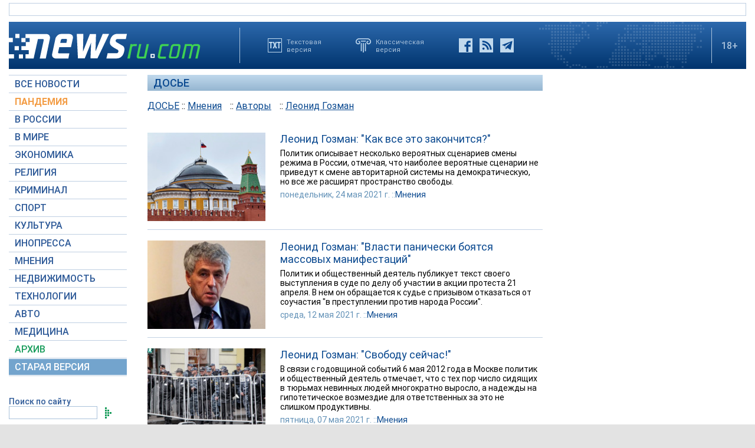

--- FILE ---
content_type: text/html; charset=utf-8
request_url: https://www.newsru.com/dossiers/39440/
body_size: 13889
content:
<!DOCTYPE html>
<html lang="ru">
<!---- if_mobile=None ---->


<head>


	<link rel="stylesheet" href="https://static.newsru.com/static/v3/css/desc.css?v=1" type="text/css" />

	<meta name="viewport" content="width=device-width, initial-scale=1" />    

	<meta http-equiv="content-type" content="text/html; charset=utf-8">
	<link rel="icon" href="https://static.newsru.com/static/v3/img/icons/favicon.png" type="image/png" />
	<link rel="apple-touch-icon" href="https://static.newsru.com/static/v3/img/icons/apple-icon.png" />
	<link rel="canonical" href="https://www.newsru.com/dossiers/39440/" />

	<meta name="Keywords" content="новости, россия, политика, экономика, криминал, культура, религия, спорт, russia, news, politics, novosti, новини, события, ньюсра" />

	<title>NEWSru.com :: Досье :: Леонид Гозман</title>
	<meta name="Description" content="Новости Newsru.com в России и в мире по теме Леонид Гозман" />
	
	


<!-- prm head another //-->
<!-- hb 25.08.21 all newsru versions//-->

<link rel="dns-prefetch" href="//static.criteo.net">
<link rel="dns-prefetch" href="//bidder.criteo.com">
<link rel="preload" href="//static.criteo.net/js/ld/publishertag.js" as="script" crossorigin="anonymous">
<script type='text/javascript' src='https://static.criteo.net/js/ld/publishertag.js'></script> 
<script> 
    window.Criteo = window.Criteo || {}; 
    window.Criteo.events = window.Criteo.events || []; 
</script>
<link rel="preconnect" href="https://ads.betweendigital.com" crossorigin>
<script src="https://sync.dmp.otm-r.com/match/aotm.js" async defer></script>

<script async src=" https://yandex.ru/ads/system/header-bidding.js"></script>
<script>
var adfoxBiddersMap = {
    "criteo": "894022",
    "myTarget": "772378",
    "rtbhouse": "1119632",
    "betweenDigital": "1048605",
    "otm": "1415914",
    "adfox_tn-inpool": "1586299",
    "adfox_adsmart": "1586261"
};
var adUnits = [
    {
        "code": "adfox_156137779507832814",       // первый блок mobile
        "bids": [
            {
                "bidder": "criteo",
                "params": {
                    "placementId": "1115824"
                }
            },
            {
                "bidder": "myTarget",
                "params": {
                    "placementId": "367589"
                }
            },
            {
                "bidder": "rtbhouse",
                "params": {
                    "placementId": "VjoNPxZMJdtXmigQtKGn"
                }
            },
            {
                "bidder": "betweenDigital",
                "params": {
                    "placementId": "2689688"
                }
            },
            {
                "bidder": "otm",
                "params": {
                    "placementId": "1158"
                }
            }
        ],
        "sizes": [
            [
                300,
                250
            ]
        ]
    },
    {
        "code": "adfox_15613778277317843",       // второй блок mobile
        "bids": [
            {
                "bidder": "criteo",
                "params": {
                    "placementId": "1115825"
                }
            },
            {
                "bidder": "myTarget",
                "params": {
                    "placementId": "367591"
                }
            },
            {
                "bidder": "rtbhouse",
                "params": {
                    "placementId": "uh5C746s1hU9vhPOsH8u"
                }
            },
            {
                "bidder": "betweenDigital",
                "params": {
                    "placementId": "2689689"
                }
            }
        ],
        "sizes": [
            [
                300,
                250
            ]
        ]
    },
    {
        "code": "adfox_156137497591541394",   // главная справа от шпигелей
        "bids": [
            {
                "bidder": "criteo",
                "params": {
                    "placementId": "1102253"
                }
            },
            {
                "bidder": "myTarget",
                "params": {
                    "placementId": "367593"
                }
            },
            {
                "bidder": "rtbhouse",
                "params": {
                    "placementId": "c1rvxbv54QIKurvSTkrl"
                }
            },
            {
                "bidder": "betweenDigital",
                "params": {
                    "placementId": "2689645"
                }
            },
            {
                "bidder": "otm",
                "params": {
                    "placementId": "1154"
                }
            }
        ],
        "sizes": [
            [
                240,
                400
            ]
        ]
    },
    {
        "code": "adfox_156137500424569684",     // внутри 300х600 справа верх
        "bids": [
            {
                "bidder": "criteo",
                "params": {
                    "placementId": "1102262"
                }
            },
            {
                "bidder": "myTarget",
                "params": {
                    "placementId": "367595"
                }
            },
            {
                "bidder": "rtbhouse",
                "params": {
                    "placementId": "PlTvbP9CPzOWtCQw203q"
                }
            },
            {
                "bidder": "betweenDigital",
                "params": {
                    "placementId": "2689658"
                }
            },
            {
                "bidder": "otm",
                "params": {
                    "placementId": "1155"
                }
            },
            {
               "bidder": "adfox_tn-inpool",
               "params": {
                    "p1": "cohjv",
                    "p2": "gdnn"
                }
            }
        ],
        "sizes": [
            [
                300,
                600
            ]
        ]
    },
    {
        "code": "adfox_156137503351754243",   // главная справа в блоке Россия
        "bids": [
            {
                "bidder": "criteo",
                "params": {
                    "placementId": "1102254"
                }
            },
            {
                "bidder": "myTarget",
                "params": {
                    "placementId": "367597"
                }
            },
            {
                "bidder": "rtbhouse",
                "params": {
                    "placementId": "7ADM0GyYWkvZvi8Zv0lW"
                }
            },
            {
                "bidder": "betweenDigital",
                "params": {
                    "placementId": "2689648"
                }
            },
            {
                "bidder": "otm",
                "params": {
                    "placementId": "1156"
                }
            }
        ],
        "sizes": [
            [
                300,
                600
            ]
        ]
    },
    {
        "code": "adfox_156137506553587913",   // главная справа в блоке В мире 1
        "bids": [
            {
                "bidder": "criteo",
                "params": {
                    "placementId": "1115829"
                }
            }
        ],
        "sizes": [
            [
                300,
                600
            ]
        ]
    },
    {
        "code": "adfox_156137518351188530",   // главная справа в блоке В мире 2
        "bids": [
            {
                "bidder": "criteo",
                "params": {
                    "placementId": "1102256"
                }
            },
            {
                "bidder": "myTarget",
                "params": {
                    "placementId": "864857"
                }
            },
            {
                "bidder": "betweenDigital",
                "params": {
                    "placementId": "2689674"
                }
            }
        ],
        "sizes": [
            [
                300,
                250
            ]
        ]
    },
    {
        "code": "adfox_1561375380518763",   // внутри 300х250 справа середина
        "bids": [
            {
                "bidder": "criteo",
                "params": {
                    "placementId": "1102264"
                }
            },
            {
                "bidder": "myTarget",
                "params": {
                    "placementId": "367599"
                }
            },
            {
                "bidder": "rtbhouse",
                "params": {
                    "placementId": "sjRUpQse0ubgjAJpsIGc"
                }
            },
            {
                "bidder": "betweenDigital",
                "params": {
                    "placementId": "2689659"
                }
            }
        ],
        "sizes": [
            [
                300,
                250
            ]
        ]
    },
    {
        "code": "adfox_156137136751057329",   // главная перетяжка 970x90 под Россией
        "bids": [
            {
                "bidder": "criteo",
                "params": {
                    "placementId": "1102258"
                }
            },
            {
                "bidder": "rtbhouse",
                "params": {
                    "placementId": "6eI2uGcYak6qjIZRvU4e"
                }
            },
            {
                "bidder": "betweenDigital",
                "params": {
                    "placementId": "2689650"
                }
            },
            {
                "bidder": "otm",
                "params": {
                    "placementId": "1157"
                }
            }
        ],
        "sizes": [
            [
                970,
                90
            ]
        ]
    },
    {
        "code": "adfox_156137150432082849",   // главная перетяжка 970x90 под мнениями
        "bids": [
            {
                "bidder": "criteo",
                "params": {
                    "placementId": "1102259"
                }
            },
            {
                "bidder": "rtbhouse",
                "params": {
                    "placementId": "R4j9HF0dCXXsPujIglbQ"
                }
            },
            {
                "bidder": "betweenDigital",
                "params": {
                    "placementId": "2689651"
                }
            }
       ],
        "sizes": [
            [
                970,
                90
            ]
        ]
    },
    {
        "code": "adfox_15613757713144196",     // внутри 160х600 слева под меню
        "bids": [
            {
                "bidder": "criteo",
                "params": {
                    "placementId": "1158781"
                }
            },
            {
                "bidder": "betweenDigital",
                "params": {
                    "placementId": "2689652"
                }
            }
       ],
        "sizes": [
            [
                160,
                600
            ]
        ]
    },
    {
        "code": "adfox_15613747514367196",    // внутри под ссылками по теме
        "bids": [
            {
                "bidder": "adfox_adsmart",
                "params": {
                    "p1": "cohgv",
                    "p2": "ul"
                }
             }
         ]
    },
    {
        "code": "adfox_156137147871226069",   // главная перетяжка 1200x120 под миром
        "bids": [
            {
                "bidder": "criteo",
                "params": {
                    "placementId": "1124355"
                }
            }
       ],
        "sizes": [
            [
                1200,
                120
            ]
        ]
    },
    {
         "code": "adfox_15613722127213494",   // главная перетяжка 1200-2 под недвижимостью
        "bids": [
            {
                "bidder": "criteo",
                "params": {
                    "placementId": "1115826"
                }
            }
       ],
        "sizes": [
            [
                1200,
                120
            ]
        ]
    }
];
var userTimeout = 1000;
window.YaHeaderBiddingSettings = {
    biddersMap: adfoxBiddersMap,
    adUnits: adUnits,
    timeout: userTimeout
};
</script>
<script>window.yaContextCb = window.yaContextCb || []</script>
<script src="https://yandex.ru/ads/system/context.js" async></script>

<!-- google head code 2023//-->

<script async src="https://securepubads.g.doubleclick.net/tag/js/gpt.js"></script>
<script>
  window.googletag = window.googletag || {cmd: []};
  googletag.cmd.push(function() {
    googletag.defineSlot('/176990977/Newsru_2023/Newsru_2023_1250x120_top', [1250, 120], 'div-gpt-ad-1670854389194-0').addService(googletag.pubads());
    googletag.pubads().enableSingleRequest();
    googletag.enableServices();
  });
</script>

<script async src="https://securepubads.g.doubleclick.net/tag/js/gpt.js"></script>
<script>
  window.googletag = window.googletag || {cmd: []};
  googletag.cmd.push(function() {
    googletag.defineSlot('/176990977/Newsru_2023/Newsru_2023_300x600_inside_page', [300, 600], 'div-gpt-ad-1670855350544-0').addService(googletag.pubads());
    googletag.pubads().enableSingleRequest();
    googletag.enableServices();
  });
</script>

<script async src="https://securepubads.g.doubleclick.net/tag/js/gpt.js"></script>
<script>
  window.googletag = window.googletag || {cmd: []};
  googletag.cmd.push(function() {
    googletag.defineSlot('/176990977/Newsru_2023/Newsru_2023_1250x120_bottom', [1250, 120], 'div-gpt-ad-1670855512249-0').addService(googletag.pubads());
    googletag.pubads().enableSingleRequest();
    googletag.enableServices();
  });
</script>

<script async src="https://securepubads.g.doubleclick.net/tag/js/gpt.js"></script>
<script>
  window.googletag = window.googletag || {cmd: []};
  googletag.cmd.push(function() {
    googletag.defineSlot('/176990977/Newsru_2023/Newsru_2023_300x250_1', [300, 250], 'div-gpt-ad-1670855726770-0').addService(googletag.pubads());
    googletag.pubads().enableSingleRequest();
    googletag.enableServices();
  });
</script>

<script async src="https://securepubads.g.doubleclick.net/tag/js/gpt.js"></script>
<script>
  window.googletag = window.googletag || {cmd: []};
  googletag.cmd.push(function() {
    googletag.defineSlot('/176990977/Newsru_2023/Newsru_2023_200x800_insidepage', [200, 800], 'div-gpt-ad-1670856080779-0').addService(googletag.pubads());
    googletag.pubads().enableSingleRequest();
    googletag.enableServices();
  });
</script>

<script async src="https://securepubads.g.doubleclick.net/tag/js/gpt.js"></script>
<script>
  window.googletag = window.googletag || {cmd: []};
  googletag.cmd.push(function() {
    googletag.defineSlot('/176990977/Newsru_2023/Newsru_2023_archive_mainpage_300x500', [300, 500], 'div-gpt-ad-1670860400837-0').addService(googletag.pubads());
    googletag.pubads().enableSingleRequest();
    googletag.enableServices();
  });
</script>

<script async src="https://securepubads.g.doubleclick.net/tag/js/gpt.js"></script>
<script>
  window.googletag = window.googletag || {cmd: []};
  googletag.cmd.push(function() {
    googletag.defineSlot('/176990977/Newsru_2023/Newsru_2023_300x400_insidepage', [300, 400], 'div-gpt-ad-1670860633538-0').addService(googletag.pubads());
    googletag.pubads().enableSingleRequest();
    googletag.enableServices();
  });
</script>

<script async src="https://securepubads.g.doubleclick.net/tag/js/gpt.js"></script>
<script>
  window.googletag = window.googletag || {cmd: []};
  googletag.cmd.push(function() {
    googletag.defineSlot('/176990977/Newsru_2023/Newsru_2023_archive_mainpage_300x500_2', [300, 500], 'div-gpt-ad-1670860840282-0').addService(googletag.pubads());
    googletag.pubads().enableSingleRequest();
    googletag.enableServices();
  });
</script>


<script async src="https://securepubads.g.doubleclick.net/tag/js/gpt.js"></script>
<script>
  window.googletag = window.googletag || {cmd: []};
  googletag.cmd.push(function() {
    googletag.defineSlot('/176990977/Newsru_2023/Newsru_2023_archive_mainpage_300x500_3', [300, 500], 'div-gpt-ad-1670861010378-0').addService(googletag.pubads());
    googletag.pubads().enableSingleRequest();
    googletag.enableServices();
  });
</script>


<script async src="https://securepubads.g.doubleclick.net/tag/js/gpt.js"></script>
<script>
  window.googletag = window.googletag || {cmd: []};
  googletag.cmd.push(function() {
    googletag.defineSlot('/176990977/Newsru_2023/Newsru_2023_300x250_2', [300, 250], 'div-gpt-ad-1670861162585-0').addService(googletag.pubads());
    googletag.pubads().enableSingleRequest();
    googletag.enableServices();
  });
</script>


<script async src="https://securepubads.g.doubleclick.net/tag/js/gpt.js"></script>
<script>
  window.googletag = window.googletag || {cmd: []};
  googletag.cmd.push(function() {
    googletag.defineSlot('/176990977/Newsru_2023/Newsru_2023_670x300_insidepage', [670, 300], 'div-gpt-ad-1670861450758-0').addService(googletag.pubads());
    googletag.pubads().enableSingleRequest();
    googletag.enableServices();
  });
</script>

<script async src="https://securepubads.g.doubleclick.net/tag/js/gpt.js"></script>
<script>
  window.googletag = window.googletag || {cmd: []};
  googletag.cmd.push(function() {
    googletag.defineSlot('/176990977/Newsru_2023/Newsru_2023_670x400_inside_page', [670, 400], 'div-gpt-ad-1670861763118-0').addService(googletag.pubads());
    googletag.pubads().enableSingleRequest();
    googletag.enableServices();
  });
</script>

<!-- google head code 2023 mobile//-->

<script async src="https://securepubads.g.doubleclick.net/tag/js/gpt.js"></script>
<script>
  window.googletag = window.googletag || {cmd: []};
  googletag.cmd.push(function() {
    googletag.defineSlot('/176990977/Newsru_2023_mobile/Newsru_2023_mobile_top_336x100', [336, 100], 'div-gpt-ad-1670863148430-0').addService(googletag.pubads());
    googletag.pubads().enableSingleRequest();
    googletag.enableServices();
  });
</script>

<script async src="https://securepubads.g.doubleclick.net/tag/js/gpt.js"></script>
<script>
  window.googletag = window.googletag || {cmd: []};
  googletag.cmd.push(function() {
    googletag.defineSlot('/176990977/Newsru_2023_mobile/Newsru_2023_mobile_336x280_1', [336, 280], 'div-gpt-ad-1670863550834-0').addService(googletag.pubads());
    googletag.pubads().enableSingleRequest();
    googletag.enableServices();
  });
</script>

<script async src="https://securepubads.g.doubleclick.net/tag/js/gpt.js"></script>
<script>
  window.googletag = window.googletag || {cmd: []};
  googletag.cmd.push(function() {
    googletag.defineSlot('/176990977/Newsru_2023_mobile/Newsru_2023_mobile_336x280_2', [336, 280], 'div-gpt-ad-1670863230579-0').addService(googletag.pubads());
    googletag.pubads().enableSingleRequest();
    googletag.enableServices();
  });
</script>

<script async src="https://securepubads.g.doubleclick.net/tag/js/gpt.js"></script>
<script>
  window.googletag = window.googletag || {cmd: []};
  googletag.cmd.push(function() {
    googletag.defineSlot('/176990977/Newsru_2023_mobile/Newsru_2023_mobile_336x280_3', [336, 280], 'div-gpt-ad-1670864003557-0').addService(googletag.pubads());
    googletag.pubads().enableSingleRequest();
    googletag.enableServices();
  });
</script>

<script async src="https://securepubads.g.doubleclick.net/tag/js/gpt.js"></script>
<script>
  window.googletag = window.googletag || {cmd: []};
  googletag.cmd.push(function() {
    googletag.defineSlot('/176990977/Newsru_2023/Newsru_2023_1250x120_russia', [1250, 120], 'div-gpt-ad-1670932816518-0').addService(googletag.pubads());
    googletag.pubads().enableSingleRequest();
    googletag.enableServices();
  });
</script>

<script async src="https://securepubads.g.doubleclick.net/tag/js/gpt.js"></script>
<script>
  window.googletag = window.googletag || {cmd: []};
  googletag.cmd.push(function() {
    googletag.defineSlot('/176990977/Newsru_2023/Newsru_2023_300x600_mainpage_russia', [300, 600], 'div-gpt-ad-1670932960867-0').addService(googletag.pubads());
    googletag.pubads().enableSingleRequest();
    googletag.enableServices();
  });
</script>

<script async src="https://securepubads.g.doubleclick.net/tag/js/gpt.js"></script>
<script>
  window.googletag = window.googletag || {cmd: []};
  googletag.cmd.push(function() {
    googletag.defineSlot('/176990977/Newsru_2023/Newsru_2023_300x600_mainpage_world', [300, 600], 'div-gpt-ad-1670933098604-0').addService(googletag.pubads());
    googletag.pubads().enableSingleRequest();
    googletag.enableServices();
  });
</script>

<script async src="https://securepubads.g.doubleclick.net/tag/js/gpt.js"></script>
<script>
  window.googletag = window.googletag || {cmd: []};
  googletag.cmd.push(function() {
    googletag.defineSlot('/176990977/Newsru_2023/Newsru_2023_1250x120_world', [1250, 120], 'div-gpt-ad-1670933193441-0').addService(googletag.pubads());
    googletag.pubads().enableSingleRequest();
    googletag.enableServices();
  });
</script>


<script async src="https://securepubads.g.doubleclick.net/tag/js/gpt.js"></script>
<script>
  window.googletag = window.googletag || {cmd: []};
  googletag.cmd.push(function() {
    googletag.defineSlot('/176990977/Newsru_2023/Newsru_2023_300x600_economics', [300, 600], 'div-gpt-ad-1670933298355-0').addService(googletag.pubads());
    googletag.pubads().enableSingleRequest();
    googletag.enableServices();
  });
</script>

<script async src="https://securepubads.g.doubleclick.net/tag/js/gpt.js"></script>
<script>
  window.googletag = window.googletag || {cmd: []};
  googletag.cmd.push(function() {
    googletag.defineSlot('/176990977/Newsru_2023/Newsru_2023_1250x120_mainpage_realty', [1250, 120], 'div-gpt-ad-1670933399061-0').addService(googletag.pubads());
    googletag.pubads().enableSingleRequest();
    googletag.enableServices();
  });
</script>




<!-- /include/pwa/prm/prm_head_block -->



	<!— gogl_detector —>
<script src="https://static.newsru.com/v2/js/gogl_detector.js"></script> 

	<meta name="yandex-verification" content="766b31770e01b2e9" />
	<meta name="google-site-verification" content="d0FsOZ7S8vG8tViM34K5pmfZbguksA17z9beXC0coXM" />
	<meta property="fb:pages" content="198328196862930" />

	<meta name="apple-mobile-web-app-capable" content="yes">
	<meta name="apple-mobile-web-app-status-bar-style" content="black">
	<meta name="apple-mobile-web-app-title" content="NewsRu PWA">
	<link rel="apple-touch-icon" href="https://static.newsru.com/static/v3/img/icons/152x152.png">
	<meta name="msapplication-TitleImage" content="https://static.newsru.com/static/v3img/icons/144x144.png">
	<meta name="msapplication-TitleColor" content="#2F3BA2">
	
	<script type="text/javascript" src="https://static.newsru.com/static/v3/js/bowser.min.js" ></script>
	<script src="https://static.newsru.com/static/v3/js/jquery.min.js"></script>
	<script type="text/javascript" src="https://static.newsru.com/static/v3/js/lazy/lazyloadxt.js"></script>
	<script>
		var isInvisible = true;
		function inverter(){
			var mydd = document.getElementById("mydropdown");
			if(isInvisible){
				mydd.style.display = 'block';
			} else {
				mydd.style.display = "none"
			}
			isInvisible = !isInvisible;
		}
	</script>

	<script type="text/javascript">
		var isTransition = true;
		if(bowser.seamonkey && bowser.version > 2.0) {
						isTransition = false;
		}	
		if(typeof(bowser.a) != "undefined" && bowser.a) {
			isTransition = false;
		}
		if(typeof(bowser.blink) != "undefined" && bowser.blink) {
			isTransition = false;
		}
		if(isTransition) {
			location.href = "https://www.newsru.com/old.html";
		}
	</script>

	 <script async type="text/javascript" src="https://static.newsru.com/static/v3/js/selection.js"> </script>
	 <script async type="text/javascript" src="https://static.newsru.com/static/v3/js/mistakes.js"> </script>
	 <script src="https://static.newsru.com/static/v3/js/gogl_detector.js"></script> 
	 
	<meta property="fb:pages" content="198328196862930" />
	<meta name="google-site-verification" content="jlXiA0CStOn8nTlScJclpiIr2hCkbPKLT41_cK5Q1FA" />
</head>

<body>
    
<!-- prm header //-->
<!--part11-->
<!-- Yandex.Metrika counter -->
<script type="text/javascript" >
   (function(m,e,t,r,i,k,a){m[i]=m[i]||function(){(m[i].a=m[i].a||[]).push(arguments)};
   m[i].l=1*new Date();k=e.createElement(t),a=e.getElementsByTagName(t)[0],k.async=1,k.src=r,a.parentNode.insertBefore(k,a)})
   (window, document, "script", "https://mc.yandex.ru/metrika/tag.js", "ym");

   ym(37289910, "init", {
        clickmap:true,
        trackLinks:true,
        accurateTrackBounce:true
   });
</script>
<noscript><div><img src="https://mc.yandex.ru/watch/37289910" style="position:absolute; left:-9999px;" alt="" /></div></noscript>
<!-- /Yandex.Metrika counter -->
<!-- Google Analitycs -->
<script>
  (function(i,s,o,g,r,a,m){i['GoogleAnalyticsObject']=r;i[r]=i[r]||function(){
  (i[r].q=i[r].q||[]).push(arguments)},i[r].l=1*new Date();a=s.createElement(o),
  m=s.getElementsByTagName(o)[0];a.async=1;a.src=g;m.parentNode.insertBefore(a,m)
  })(window,document,'script','https://www.google-analytics.com/analytics.js','ga');

  ga('create', 'UA-86394340-1', 'auto');
  ga('send', 'pageview');

</script>
<!-- /Google Analitycs -->
<noindex>
<!-- Rating@Mail.ru counter -->
<script type="text/javascript">
var _tmr = window._tmr || (window._tmr = []);
_tmr.push({id: "91013", type: "pageView", start: (new Date()).getTime()});
(function (d, w, id) {
  if (d.getElementById(id)) return;
  var ts = d.createElement("script"); ts.type = "text/javascript"; ts.async = true; ts.id = id;
  ts.src = "https://top-fwz1.mail.ru/js/code.js";
  var f = function () {var s = d.getElementsByTagName("script")[0]; s.parentNode.insertBefore(ts, s);};
  if (w.opera == "[object Opera]") { d.addEventListener("DOMContentLoaded", f, false); } else { f(); }
})(document, window, "topmailru-code");
</script><noscript><div>
<img src="https://top-fwz1.mail.ru/counter?id=91013;js=na" style="border:0;position:absolute;left:-9999px;" alt="Top.Mail.Ru" />
</div></noscript>
<!-- //Rating@Mail.ru counter -->
</noindex>
<!--part22-->
<!--unblockia-->
<script defer src="https://cdn.unblockia.com/h.js"></script>


	
		 
			<!-- before pixels , except religy //-->


		
	



<div class="page">
    <div class="content">
 
        
            <div class="prm">
            
                <!-- default wide top // 72e6d262b3aa28c69196ec89cb948f3b -->
<div style="padding: 5px 0px 0px 0px;"></div>
<div style="background: #FFFFFF; border: 1px solid #BFCFE2; width: 1248px;">
<div align="center" style="padding: 10px 0px 10px 0px;">


<!--AdFox START-->
<!--montemedia-->
<!--Площадка: newsru.com / растяжки / растяжка верхняя внутренние-->
<!--Категория: <не задана>-->
<!--Тип баннера: Перетяжка 100%-->
<div id="adfox_167791609599696657"></div>
<script>
    window.yaContextCb.push(()=>{
        Ya.adfoxCode.create({
            ownerId: 242477,
            containerId: 'adfox_167791609599696657',
            params: {
                p1: 'cetsz',
                p2: 'y'
            }
        })
    })
</script>


</div>
</div>
<div style="padding: 10px 0px 0px 0px; background-color: White;"></div> 
            
            </div>        
        
            
        
<div class="header-desc">
    <div class="header-logo">
        <a class="header-logo-a" href="/"><img  class="header-img" src="https://static.newsru.com/static/v3/img/misc/rucom_main.png" border="0" title="Самые быстрые новости" /></a>
    </div>

    <div class="header-break"></div>
    <div class="header-buttons">
        
        <a href="http://txt.newsru.com/dossiers/39440/" class="txt">Текстовая<br>версия</a>
        <a rel="nofollow" href="http://classic.newsru.com/dossiers/39440/" class="classic">Классическая<br>версия</a>
        <div class="header-social-buttons">
            <a rel="nofollow" href="https://www.facebook.com/newsrucom" class="fb" title="Facebook">&nbsp;</a>
			
            <a href="/rss/" class="rss" title="RSS новости">&nbsp;</a>
            <a href="/telegram/" class="tg" title="Telegram">&nbsp;</a>
        </div>
    </div>
	
	
    
	
	<div class="logo-px">
		
	</div>
	
	
    <div class="header-break"></div>
    <div class="header-plus">18+</div>

</div>

<div class="header-mobile">

    <div class="header-logo">
        <a class="header-logo-a" href="/"><img  class="header-img" src="https://static.newsru.com/static/v3/img/misc/rucom_main.png" border="0" /></a>
    </div>

    <div class="header-other">

        <div class="header-break"></div>
        <div class="header-plus">
                18+
                <a href="/search/" class="header-search">&nbsp;</a>
                
        </div>
        <div class="header-break"></div>


        <div class="mobile_menu">
            <div>
                <div class="dropdown">
                    <a class="header-menu" href="#menu" onclick="inverter()">&#9776;</a>
                </div>		
                <div class="dropdown-content" id="mydropdown">
                    

    <!-- menu begin //-->
    <div class="main-menu-element">
        
    </div>
    
    <div class="main-menu-element">
        <a id="allnews" class="menu" href="/allnews/">ВСЕ НОВОСТИ</a>
    </div>
    <div class="main-menu-element">
        <a id="dossiers_30836" class="menu" href="/dossiers/30836/">ПАНДЕМИЯ</a>
    </div>
    <div class="main-menu-element">
        <a id="russia" class="menu" href="/russia/">В РОССИИ</a>
    </div>
    <div class="main-menu-element">
        <a id="world" class="menu" href="/world/">В МИРЕ</a>
    </div>
    <div class="main-menu-element">
        <a id="finance" class="menu" href="/finance/">ЭКОНОМИКА</a>
    </div>
    <div class="main-menu-element">
        <a id="religy" class="menu" href="/dossiers/154/">РЕЛИГИЯ</a>
    </div>
    <div class="main-menu-element">
        <a id="crime" class="menu" href="/dossiers/30/">КРИМИНАЛ</a>    
    </div>
    <div class="main-menu-element">
        <a id="sport" class="menu" href="/sport/">СПОРТ</a>
    </div>
    <div class="main-menu-element">
        <a id="cinema" class="menu" href="/cinema/">КУЛЬТУРА</a>
    </div>
    <!--<a class="menu" href="/dossiers/24/">В МОСКВЕ</a>-->
    <div class="main-menu-element">
        <a class="menu" href="http://www.inopressa.ru/">ИНОПРЕССА</a> 
    </div>
    <div class="main-menu-element">
        <a id="blog" class="menu" href="/blog/">МНЕНИЯ</a>
    </div>
    <div class="main-menu-element">
        <a id="realty" class="menu" href="/realty/">НЕДВИЖИМОСТЬ</a>
    </div>
    <div class="main-menu-element">
        <a id="hitech" class="menu" href="/hitech/">ТЕХНОЛОГИИ</a>
    </div>
    <div class="main-menu-element">
        <a id="auto" class="menu" href="/auto/">АВТО</a>
    </div>
    <div class="main-menu-element">
        <a class="menu" href="http://www.meddaily.ru/">МЕДИЦИНА</a>
    </div>
    <div class="main-menu-element">
        <a id="arch" class="menu" href="/arch/">АРХИВ</a>
    </div>
    <div class="main-menu-element">
        <a rel="nofollow" class="menu" style="color: #fff; background-color: #73A4CD;" href="http://classic.newsru.com/">СТАРАЯ ВЕРСИЯ</a>
    </div>
   
    <!-- menu end //-->
            



















                </div>
            </div>
        </div>
    </div>
</div>

        

        <div class="main_row">
            
            <div class="body-page-left-column">
                <div class="menu_left">
                            
                        
                        <!-- switch background color for sub-menu //-->
                        <script async type="text/javascript" src="https://static.newsru.com/static/v3/js/dropdown.js"></script>
                            
                        
                            
                            
                        
                

    <!-- menu begin //-->
    <div class="main-menu-element">
        
    </div>
    
    <div class="main-menu-element">
        <a id="allnews" class="menu" href="/allnews/">ВСЕ НОВОСТИ</a>
    </div>
    <div class="main-menu-element">
        <a id="dossiers_30836" class="menu" href="/dossiers/30836/">ПАНДЕМИЯ</a>
    </div>
    <div class="main-menu-element">
        <a id="russia" class="menu" href="/russia/">В РОССИИ</a>
    </div>
    <div class="main-menu-element">
        <a id="world" class="menu" href="/world/">В МИРЕ</a>
    </div>
    <div class="main-menu-element">
        <a id="finance" class="menu" href="/finance/">ЭКОНОМИКА</a>
    </div>
    <div class="main-menu-element">
        <a id="religy" class="menu" href="/dossiers/154/">РЕЛИГИЯ</a>
    </div>
    <div class="main-menu-element">
        <a id="crime" class="menu" href="/dossiers/30/">КРИМИНАЛ</a>    
    </div>
    <div class="main-menu-element">
        <a id="sport" class="menu" href="/sport/">СПОРТ</a>
    </div>
    <div class="main-menu-element">
        <a id="cinema" class="menu" href="/cinema/">КУЛЬТУРА</a>
    </div>
    <!--<a class="menu" href="/dossiers/24/">В МОСКВЕ</a>-->
    <div class="main-menu-element">
        <a class="menu" href="http://www.inopressa.ru/">ИНОПРЕССА</a> 
    </div>
    <div class="main-menu-element">
        <a id="blog" class="menu" href="/blog/">МНЕНИЯ</a>
    </div>
    <div class="main-menu-element">
        <a id="realty" class="menu" href="/realty/">НЕДВИЖИМОСТЬ</a>
    </div>
    <div class="main-menu-element">
        <a id="hitech" class="menu" href="/hitech/">ТЕХНОЛОГИИ</a>
    </div>
    <div class="main-menu-element">
        <a id="auto" class="menu" href="/auto/">АВТО</a>
    </div>
    <div class="main-menu-element">
        <a class="menu" href="http://www.meddaily.ru/">МЕДИЦИНА</a>
    </div>
    <div class="main-menu-element">
        <a id="arch" class="menu" href="/arch/">АРХИВ</a>
    </div>
    <div class="main-menu-element">
        <a rel="nofollow" class="menu" style="color: #fff; background-color: #73A4CD;" href="http://classic.newsru.com/">СТАРАЯ ВЕРСИЯ</a>
    </div>
   
    <!-- menu end //-->
            






















                        
                    <!-- search block //-->
                    <div class="main-menu-search">
                    <a href="/search" class="main-menu-search-link">Поиск по сайту</a>
                
                        <div>
                        <form action="/search" method="get">
                        <input name="qry" class="main-menu-search-input" onfocus="this.value=''" type="text">
                        <input name="main_nr" value="on" type="hidden">
                        <input name="msk" value="on" type="hidden">
                        <input value="&nbsp;" type="submit" class="main-menu-search-button">
                        </form>
                        </div>
                
                    </div>
                    
                    <div class="body-page-left-column-prm">
                        										
                            <!-- default l-col bottom //-->
 

                        
                    </div>
                    


                    
                </div><!-- end menu //-->
                
            </div><!-- end left column //-->





            <div class="body-page-center-column">   
                


<div class="container">

	<div class="main-caption"  style="margin:0"><a href="/dossiers/" class="main-caption" style="padding:0">Досье</a></div>

	<p class="tags-text">
		<a href="/dossiers/" class="cap-link">Досье</a>  
		
			
			:: <a class="tag-subcat-link tags-another-page-num" href="/dossiers/31004/">Мнения</a>
			
		:: <a class="tag-subcat-link tags-another-page-num" href="/dossiers/31010/">Авторы</a>
		
		:: <a class="tag-subcat-link tags-another-page-num" href="/dossiers/39440/">Леонид Гозман</a>
	</p>

	

	<script type="text/javascript">
		function goToPage()
		{
			var page_number  = 1;
			var total_page   = 0;
			var target_page  = document.getElementById('target_page');
			if (isNaN(target_page.value) || Number(target_page.value) <= 0) {
				target_page  = document.getElementById('target_page_b');
			}                
			if(isNaN(target_page.value) || Number(target_page.value) <= 0)
			{
				target_page.value = 1;
			}	
			else 
			{
				target_page.value = Number(target_page.value);
			}
		
			if(Number(page_number.value) > Number(total_page.value))
			{
				target_page.value = total_page.value;
			}
		
			var target_num = "/dossiers/39440/" + target_page.value + "/"
			document.location.href = target_num;
		}
	</script>

	

   <div style="margin-top: 20px;"></div>

	
		<div class="index-news-item">
			<div class="index-news-image">				
				<a href="/blog/24may2021/forecast.html">
			<img class="news-img" style="width: 200px; height: 150px;" 
				data-src="https://image.newsru.com/v2/61/2021/05/d/d6d2147fe9690e5bfadf3d9d3cca1a4b.jpg" 
				alt="Леонид Гозман: &quot;Как все это закончится?&quot;" onerror="this.src='https://static.newsru.com/static/v3/img/dummy.gif'" />
				</a>		
			</div>
	
			<div class="index-news-content">
				<a href="/blog/24may2021/forecast.html" class="index-news-title">
					Леонид Гозман: &quot;Как все это закончится?&quot;
				</a>
				<a href="/blog/24may2021/forecast.html" class="index-news-text">Политик описывает несколько вероятных сценариев смены режима в России, отмечая, что наиболее вероятные сценарии не приведут к смене авторитарной системы на демократическую, но все же расширят пространство свободы.</a>
				
				<span class="index-news-date">
				    
					понедельник, 24 мая 2021 г.
				    
				::<a href="/blog/24may2021/">Мнения</a>  
				</span>
			</div>
			
		</div>

	
		<div class="index-news-item">
			<div class="index-news-image">				
				<a href="/blog/12may2021/sud.html">
			<img class="news-img" style="width: 200px; height: 150px;" 
				data-src="https://image.newsru.com/v2/61/2021/05/c/c42eb214ec50767404eb7a2d3f517b85.jpg" 
				alt="Леонид Гозман: &quot;Власти панически боятся массовых манифестаций&quot;" onerror="this.src='https://static.newsru.com/static/v3/img/dummy.gif'" />
				</a>		
			</div>
	
			<div class="index-news-content">
				<a href="/blog/12may2021/sud.html" class="index-news-title">
					Леонид Гозман: &quot;Власти панически боятся массовых манифестаций&quot;
				</a>
				<a href="/blog/12may2021/sud.html" class="index-news-text">Политик и общественный деятель публикует текст своего выступления в суде по делу об участии в акции протеста 21 апреля. В нем он обращается к судье с призывом отказаться от соучастия &quot;в преступлении против народа России&quot;.</a>
				
				<span class="index-news-date">
				    
					среда, 12 мая 2021 г.
				    
				::<a href="/blog/12may2021/">Мнения</a>  
				</span>
			</div>
			
		</div>

	
		<div class="index-news-item">
			<div class="index-news-image">				
				<a href="/blog/07may2021/freedom.html">
			<img class="news-img" style="width: 200px; height: 150px;" 
				data-src="https://image.newsru.com/v2/61/2021/05/d/d67719ccbc4d6ede41a8b27666917fae.jpg" 
				alt="Леонид Гозман: &quot;Свободу сейчас!&quot;" onerror="this.src='https://static.newsru.com/static/v3/img/dummy.gif'" />
				</a>		
			</div>
	
			<div class="index-news-content">
				<a href="/blog/07may2021/freedom.html" class="index-news-title">
					Леонид Гозман: &quot;Свободу сейчас!&quot;
				</a>
				<a href="/blog/07may2021/freedom.html" class="index-news-text">В связи с годовщиной событий 6 мая 2012 года в Москве политик и общественный деятель отмечает, что с тех пор число сидящих в тюрьмах невинных людей многократно выросло, а надежды на гипотетическое возмездие для ответственных за это не слишком продуктивны.</a>
				
				<span class="index-news-date">
				    
					пятница, 07 мая 2021 г.
				    
				::<a href="/blog/07may2021/">Мнения</a>  
				</span>
			</div>
			
		</div>

	
		<div class="index-news-item">
			<div class="index-news-image">				
				<a href="/blog/14apr2021/turkey.html">
			<img class="news-img" style="width: 200px; height: 150px;" 
				data-src="https://image.newsru.com/v2/61/2021/04/2/2bba7573f595adb72af11f7891c6b376.jpg" 
				alt="Леонид Гозман: &quot;Берег турецкий&quot; как эманация неадекватности, жестокости и лицемерия&quot;" onerror="this.src='https://static.newsru.com/static/v3/img/dummy.gif'" />
				</a>		
			</div>
	
			<div class="index-news-content">
				<a href="/blog/14apr2021/turkey.html" class="index-news-title">
					Леонид Гозман: &quot;Берег турецкий&quot; как эманация неадекватности, жестокости и лицемерия&quot;
				</a>
				<a href="/blog/14apr2021/turkey.html" class="index-news-text">Политик и общественный деятель критически оценивает решение российских властей ограничить авиасообщение с Турцией и отмечает, что в нем проявляются &quot;замечательные особенности нашего, якобы, государства&quot;.</a>
				
				<span class="index-news-date">
				    
					среда, 14 апреля 2021 г.
				    
				::<a href="/blog/14apr2021/">Мнения</a>  
				</span>
			</div>
			
		</div>

	
		<div class="index-news-item">
			<div class="index-news-image">				
				<a href="/blog/07apr2021/vaccine.html">
			<img class="news-img" style="width: 200px; height: 150px;" 
				data-src="https://image.newsru.com/v2/61/2021/04/1/16be83a91f7639d03a542c8a83cb6754.jpg" 
				alt="Леонид Гозман: &quot;Заговор против вакцины с последующим его разоблачением&quot;" onerror="this.src='https://static.newsru.com/static/v3/img/dummy.gif'" />
				</a>		
			</div>
	
			<div class="index-news-content">
				<a href="/blog/07apr2021/vaccine.html" class="index-news-title">
					Леонид Гозман: &quot;Заговор против вакцины с последующим его разоблачением&quot;
				</a>
				<a href="/blog/07apr2021/vaccine.html" class="index-news-text">Политик и общественный деятель полагает, что российские власти во главе с президентом сделали все, чтобы люди не верили в пандемию коронавируса и отечественную вакцину. При этом исправить ситуацию еще можно.</a>
				
				<span class="index-news-date">
				    
					среда, 07 апреля 2021 г.
				    
				::<a href="/blog/07apr2021/">Мнения</a>  
				</span>
			</div>
			
		</div>

	
		<div class="index-news-item">
			<div class="index-news-image">				
				<a href="/blog/06apr2021/navalny.html">
			<img class="news-img" style="width: 200px; height: 150px;" 
				data-src="https://image.newsru.com/v2/61/2021/04/0/0d6f0974a6289f7f22ad5ae6f2d575e2.jpg" 
				alt="Леонид Гозман: &quot;Свободу Навальному!&quot;" onerror="this.src='https://static.newsru.com/static/v3/img/dummy.gif'" />
				</a>		
			</div>
	
			<div class="index-news-content">
				<a href="/blog/06apr2021/navalny.html" class="index-news-title">
					Леонид Гозман: &quot;Свободу Навальному!&quot;
				</a>
				<a href="/blog/06apr2021/navalny.html" class="index-news-text">Политик и общественный деятель соглашается с теми, кто считает, что в России есть много проблем, но, по мнению Гозмана, перспективы решения многих из этих проблем сейчас зависят от судьбы Алексея Навального.</a>
				
				<span class="index-news-date">
				    
					вторник, 06 апреля 2021 г.
				    
				::<a href="/blog/06apr2021/">Мнения</a>  
				</span>
			</div>
			
		</div>

	
		<div class="index-news-item">
			<div class="index-news-image">				
				<a href="/blog/01apr2021/navalny.html">
			<img class="news-img" style="width: 200px; height: 150px;" 
				data-src="https://image.newsru.com/v2/61/2021/04/2/2fcc47d63074dc69036abd3cb17dcaf9.jpg" 
				alt="Леонид Гозман: &quot;Закованный побеждаю!&quot;" onerror="this.src='https://static.newsru.com/static/v3/img/dummy.gif'" />
				</a>		
			</div>
	
			<div class="index-news-content">
				<a href="/blog/01apr2021/navalny.html" class="index-news-title">
					Леонид Гозман: &quot;Закованный побеждаю!&quot;
				</a>
				<a href="/blog/01apr2021/navalny.html" class="index-news-text">Политик и общественный деятель сравнивает происходящее с Алексеем Навальным после его возвращения в Россию с античной трагедией, отмечая, что оппозиционер ведет себя героически и все делает правильно.</a>
				
				<span class="index-news-date">
				    
					четверг, 01 апреля 2021 г.
				    
				::<a href="/blog/01apr2021/">Мнения</a>  
				</span>
			</div>
			
		</div>

	
		<div class="index-news-item">
			<div class="index-news-image">				
				<a href="/blog/30mar2021/gozman_sud.html">
			<img class="news-img" style="width: 200px; height: 150px;" 
				data-src="https://image.newsru.com/v2/61/2021/03/a/a5e94673668f2cf46352e9270f81ec3d.jpg" 
				alt="Леонид Гозман: &quot;Конституция в России есть! И иногда она действует!&quot;" onerror="this.src='https://static.newsru.com/static/v3/img/dummy.gif'" />
				</a>		
			</div>
	
			<div class="index-news-content">
				<a href="/blog/30mar2021/gozman_sud.html" class="index-news-title">
					Леонид Гозман: &quot;Конституция в России есть! И иногда она действует!&quot;
				</a>
				<a href="/blog/30mar2021/gozman_sud.html" class="index-news-text">Политик и общественный деятель рассказывает об итогах рассмотрения жалобы на Владимира Путина, поданной им в СК летом прошлого года. Чтобы найти лежащую на поверхности причину для отказа в рассмотрении жалобы, ведомству потребовалось девять месяцев.</a>
				
				<span class="index-news-date">
				    
					вторник, 30 марта 2021 г.
				    
				::<a href="/blog/30mar2021/">Мнения</a>  
				</span>
			</div>
			
		</div>

	
		<div class="index-news-item">
			<div class="index-news-image">				
				<a href="/blog/26mar2021/navalny.html">
			<img class="news-img" style="width: 200px; height: 150px;" 
				data-src="https://image.newsru.com/v2/61/2021/03/1/118f807fc47c2dd6e80cdaf0b1b98204.jpg" 
				alt="Леонид Гозман: &quot;Хроника объявленного убийства&quot;" onerror="this.src='https://static.newsru.com/static/v3/img/dummy.gif'" />
				</a>		
			</div>
	
			<div class="index-news-content">
				<a href="/blog/26mar2021/navalny.html" class="index-news-title">
					Леонид Гозман: &quot;Хроника объявленного убийства&quot;
				</a>
				<a href="/blog/26mar2021/navalny.html" class="index-news-text">Политик и общественный деятель отмечает, что российские власти могут и хотят убить Алексея Навального. Помешать им в этом может только крупная общественная кампания в поддержку оппозиционера.</a>
				
				<span class="index-news-date">
				    
					пятница, 26 марта 2021 г.
				    
				::<a href="/blog/26mar2021/">Мнения</a>  
				</span>
			</div>
			
		</div>

	
		<div class="index-news-item">
			<div class="index-news-image">				
				<a href="/blog/24mar2021/putin_vaccine.html">
			<img class="news-img" style="width: 200px; height: 150px;" 
				data-src="https://image.newsru.com/v2/61/2021/03/0/01ebbe57061995c024f7739e3c9ca5f2.jpg" 
				alt="Леонид Гозман: &quot;Заря нового дня&quot;" onerror="this.src='https://static.newsru.com/static/v3/img/dummy.gif'" />
				</a>		
			</div>
	
			<div class="index-news-content">
				<a href="/blog/24mar2021/putin_vaccine.html" class="index-news-title">
					Леонид Гозман: &quot;Заря нового дня&quot;
				</a>
				<a href="/blog/24mar2021/putin_vaccine.html" class="index-news-text">В связи с вакцинацией Владимира Путина от коронавируса политик и общественный деятель отмечает, что этого эпохального события ждал весь мир, включая детройтских автомобилестроителей и сомалийских пиратов.</a>
				
				<span class="index-news-date">
				    
					среда, 24 марта 2021 г.
				    
				::<a href="/blog/24mar2021/">Мнения</a>  
				</span>
			</div>
			
		</div>

	
		<div class="index-news-item">
			<div class="index-news-image">				
				<a href="/blog/17mar2021/duma.html">
			<img class="news-img" style="width: 200px; height: 150px;" 
				data-src="https://image.newsru.com/v2/61/2021/03/8/8aa36133966f809a222de5261f5aab28.jpg" 
				alt="Леонид Гозман: &quot;Немытая Россия&quot; идет в Госдуму&quot;" onerror="this.src='https://static.newsru.com/static/v3/img/dummy.gif'" />
				</a>		
			</div>
	
			<div class="index-news-content">
				<a href="/blog/17mar2021/duma.html" class="index-news-title">
					Леонид Гозман: &quot;Немытая Россия&quot; идет в Госдуму&quot;
				</a>
				<a href="/blog/17mar2021/duma.html" class="index-news-text">Политик фантазирует на тему появления в России новой провластной партии. Она могла бы получить символическое название &quot;Немытая Россия&quot; и заручиться поддержкой президента на грядущих думских выборах.</a>
				
				<span class="index-news-date">
				    
					среда, 17 марта 2021 г.
				    
				::<a href="/blog/17mar2021/">Мнения</a>  
				</span>
			</div>
			
		</div>

	
		<div class="index-news-item">
			<div class="index-news-image">				
				<a href="/blog/09mar2021/crimea_water.html">
			<img class="news-img" style="width: 200px; height: 150px;" 
				data-src="https://image.newsru.com/v2/61/2021/03/0/0b4d7a94f40ff43e5a2bc4254cbedb74.jpg" 
				alt="Леонид Гозман: &quot;Если в Крыме нет воды...&quot;" onerror="this.src='https://static.newsru.com/static/v3/img/dummy.gif'" />
				</a>		
			</div>
	
			<div class="index-news-content">
				<a href="/blog/09mar2021/crimea_water.html" class="index-news-title">
					Леонид Гозман: &quot;Если в Крыме нет воды...&quot;
				</a>
				<a href="/blog/09mar2021/crimea_water.html" class="index-news-text">Политик и общественный деятель полагает, что российские власти могли бы решить проблему дефицита пресной воды в Крыму, но их не заботят проблемы жителей полуострова и всех других регионов.</a>
				
				<span class="index-news-date">
				    
					вторник, 09 марта 2021 г.
				    
				::<a href="/blog/09mar2021/">Мнения</a>  
				</span>
			</div>
			
		</div>

	
		<div class="index-news-item">
			<div class="index-news-image">				
				<a href="/blog/20feb2021/speech.html">
			<img class="news-img" style="width: 200px; height: 150px;" 
				data-src="https://image.newsru.com/v2/61/2021/02/e/eee6c5e26413b6a8303887434db6d161.jpg" 
				alt="Леонид Гозман: &quot;Речь президента&quot;" onerror="this.src='https://static.newsru.com/static/v3/img/dummy.gif'" />
				</a>		
			</div>
	
			<div class="index-news-content">
				<a href="/blog/20feb2021/speech.html" class="index-news-title">
					Леонид Гозман: &quot;Речь президента&quot;
				</a>
				<a href="/blog/20feb2021/speech.html" class="index-news-text">Политик и общественный деятель называет последнее слово Алексея Навального на апелляции по делу &quot;Ив Роше&quot; речью президента, отмечая, что Навальный, фактически, отлично начал предвыборную кампанию.</a>
				
				<span class="index-news-date">
				    
					суббота, 20 february 2021 г.
				    
				::<a href="/blog/20feb2021/">Мнения</a>  
				</span>
			</div>
			
		</div>

	
		<div class="index-news-item">
			<div class="index-news-image">				
				<a href="/blog/19feb2021/palachi.html">
			<img class="news-img" style="width: 200px; height: 150px;" 
				data-src="https://image.newsru.com/v2/61/2021/02/3/3690271aa71a74c120559543f15cb254.jpg" 
				alt="Леонид Гозман: &quot;О справедливости к палачам&quot;" onerror="this.src='https://static.newsru.com/static/v3/img/dummy.gif'" />
				</a>		
			</div>
	
			<div class="index-news-content">
				<a href="/blog/19feb2021/palachi.html" class="index-news-title">
					Леонид Гозман: &quot;О справедливости к палачам&quot;
				</a>
				<a href="/blog/19feb2021/palachi.html" class="index-news-text">Политик и общественный деятель не видит весомых поводов возмущаться словами Владимира Соловьева о Гитлере. Однако скандал вокруг заявления телеведущего все же вызывает поводы для беспокойства.</a>
				
				<span class="index-news-date">
				    
					пятница, 19 february 2021 г.
				    
				::<a href="/blog/19feb2021/">Мнения</a>  
				</span>
			</div>
			
		</div>

	
		<div class="index-news-item">
			<div class="index-news-image">				
				<a href="/blog/18feb2021/price.html">
			<img class="news-img" style="width: 200px; height: 150px;" 
				data-src="https://image.newsru.com/v2/61/2021/02/0/032f36990d5a76c25c21497ced9ecaa9.jpg" 
				alt="Леонид Гозман: &quot;Цена понтов&quot;" onerror="this.src='https://static.newsru.com/static/v3/img/dummy.gif'" />
				</a>		
			</div>
	
			<div class="index-news-content">
				<a href="/blog/18feb2021/price.html" class="index-news-title">
					Леонид Гозман: &quot;Цена понтов&quot;
				</a>
				<a href="/blog/18feb2021/price.html" class="index-news-text">Политик и общественный деятель отмечает, что с позиции рациональности России следовало бы исполнить решение ЕСПЧ об освобождении Алексея Навального. Однако правящая верхушка мыслит иными категориями.</a>
				
				<span class="index-news-date">
				    
					четверг, 18 february 2021 г.
				    
				::<a href="/blog/18feb2021/">Мнения</a>  
				</span>
			</div>
			
		</div>

	
		<div class="index-news-item">
			<div class="index-news-image">				
				<a href="/blog/15feb2021/red_line.html">
			<img class="news-img" style="width: 200px; height: 150px;" 
				data-src="https://image.newsru.com/v2/61/2021/02/d/dece3812e2b0501b01b5c9abc4f8f4fb.jpg" 
				alt="Леонид Гозман: &quot;Красная черта в террариуме&quot;" onerror="this.src='https://static.newsru.com/static/v3/img/dummy.gif'" />
				</a>		
			</div>
	
			<div class="index-news-content">
				<a href="/blog/15feb2021/red_line.html" class="index-news-title">
					Леонид Гозман: &quot;Красная черта в террариуме&quot;
				</a>
				<a href="/blog/15feb2021/red_line.html" class="index-news-text">По мнению политика и общественного деятеля, реакция Кремля на заявление Сергея Лаврова о готовности России разорвать отношения с Евросоюзом показала, что значительная часть российской элиты не готова к такому сценарию.</a>
				
				<span class="index-news-date">
				    
					понедельник, 15 february 2021 г.
				    
				::<a href="/blog/15feb2021/">Мнения</a>  
				</span>
			</div>
			
		</div>

	
		<div class="index-news-item">
			<div class="index-news-image">				
				<a href="/blog/02feb2021/putin.html">
			<img class="news-img" style="width: 200px; height: 150px;" 
				data-src="https://image.newsru.com/v2/61/2021/02/b/bb7085a1760cd877e91c68008d4bf5b6.jpg" 
				alt="Леонид Гозман: &quot;Путин не любит ботаников&quot;" onerror="this.src='https://static.newsru.com/static/v3/img/dummy.gif'" />
				</a>		
			</div>
	
			<div class="index-news-content">
				<a href="/blog/02feb2021/putin.html" class="index-news-title">
					Леонид Гозман: &quot;Путин не любит ботаников&quot;
				</a>
				<a href="/blog/02feb2021/putin.html" class="index-news-text">Политик и общественный деятель полагает, что Владимир Путин с юных лет невзлюбил тех, кого принято было называть ботаниками. Теперь ботаники выходят протестовать, а люди, похожие на президента, бьют их на улицах.</a>
				
				<span class="index-news-date">
				    
					вторник, 02 february 2021 г.
				    
				::<a href="/blog/02feb2021/">Мнения</a>  
				</span>
			</div>
			
		</div>

	
		<div class="index-news-item">
			<div class="index-news-image">				
				<a href="/blog/26jan2021/putin_2ww.html">
			<img class="news-img" style="width: 200px; height: 150px;" 
				data-src="https://image.newsru.com/v2/61/2021/01/0/037e896b6b4a805a066deeee932ffa18.jpg" 
				alt="Леонид Гозман: &quot;По призыву Владимира Путина&quot;" onerror="this.src='https://static.newsru.com/static/v3/img/dummy.gif'" />
				</a>		
			</div>
	
			<div class="index-news-content">
				<a href="/blog/26jan2021/putin_2ww.html" class="index-news-title">
					Леонид Гозман: &quot;По призыву Владимира Путина&quot;
				</a>
				<a href="/blog/26jan2021/putin_2ww.html" class="index-news-text">В связи с призывом Владимира Путина на законодательном уровне запретить приравнивание роли СССР и Германии во Второй мировой войне общественный деятель отмечает, что президент очень точно подметил главную проблему страны.</a>
				
				<span class="index-news-date">
				    
					вторник, 26 января 2021 г.
				    
				::<a href="/blog/26jan2021/">Мнения</a>  
				</span>
			</div>
			
		</div>

	
		<div class="index-news-item">
			<div class="index-news-image">				
				<a href="/blog/21jan2021/sila.html">
			<img class="news-img" style="width: 200px; height: 150px;" 
				data-src="https://image.newsru.com/v2/61/2021/01/e/ebb09d9fa217a3c256f0b9300a8c0d6e.jpg" 
				alt="Леонид Гозман: &quot;Волшебная сила искусства&quot;" onerror="this.src='https://static.newsru.com/static/v3/img/dummy.gif'" />
				</a>		
			</div>
	
			<div class="index-news-content">
				<a href="/blog/21jan2021/sila.html" class="index-news-title">
					Леонид Гозман: &quot;Волшебная сила искусства&quot;
				</a>
				<a href="/blog/21jan2021/sila.html" class="index-news-text">Политик и общественный деятель отмечает, что новое расследование ФБК о Владимире Путине получилось &quot;убийственным&quot;. Большой фильм не только рассказывает о дворце президента, но и дает представление о личности Путина.</a>
				
				<span class="index-news-date">
				    
					четверг, 21 января 2021 г.
				    
				::<a href="/blog/21jan2021/">Мнения</a>  
				</span>
			</div>
			
		</div>

	
		<div class="index-news-item">
			<div class="index-news-image">				
				<a href="/blog/19jan2021/navalny.html">
			<img class="news-img" style="width: 200px; height: 150px;" 
				data-src="https://image.newsru.com/v2/61/2021/01/f/fbffa54caacdf51805971beb95c5cac2.jpg" 
				alt="Леонид Гозман: &quot;Первый акт инаугурации президента Навального&quot;" onerror="this.src='https://static.newsru.com/static/v3/img/dummy.gif'" />
				</a>		
			</div>
	
			<div class="index-news-content">
				<a href="/blog/19jan2021/navalny.html" class="index-news-title">
					Леонид Гозман: &quot;Первый акт инаугурации президента Навального&quot;
				</a>
				<a href="/blog/19jan2021/navalny.html" class="index-news-text">Политик и общественный деятель делится несколькими выводами по итогам реакции властей на возвращение в Россию Алексея Навального. Эта история лишний раз показала, что режим сменится не на выборах, а Навальный воспринимается как единственная альтернатива Путину.</a>
				
				<span class="index-news-date">
				    
					вторник, 19 января 2021 г.
				    
				::<a href="/blog/19jan2021/">Мнения</a>  
				</span>
			</div>
			
		</div>

	

	




</div>


            </div><!-- end center column //-->

            <div class="body-page-right-column">
            

                
            
            
                

                    
                    
                            <div class="right-column-prm">
                        
                            
                                
                            
                            <!-- default r-col bottom //-->
<!--
<div style="width: 100%; height: 6px;"></div>
//-->
 
                        
                    </div>
                            
            
            </div><!-- end right column //-->
            
        </div><!-- end main row //-->

        

        
            <div class="prm">
            
                
                <!-- default wide bottom //-->
<!--
<div style="width: 100%; height: 6px;"></div>
//-->
<div style="padding: 5px 0px 0px 0px;"></div>
<div style="background: #FFFFFF; border: 1px solid #BFCFE2; width: 1248px;">
<div align="center" style="padding: 10px 0px 10px 0px;">

<!--AdFox START-->
<!--montemedia-->
<!--Площадка: newsru.com / растяжки / растяжка нижняя внутренние-->
<!--Категория: <не задана>-->
<!--Тип баннера: Перетяжка 100%-->
<div id="adfox_167792210297667112"></div>
<script>
    window.yaContextCb.push(()=>{
        Ya.adfoxCode.create({
            ownerId: 242477,
            containerId: 'adfox_167792210297667112',
            params: {
                p1: 'cettc',
                p2: 'y'
            }
        })
    })
</script>


</div>
</div>
<div style="padding: 10px 0px 0px 0px; background-color: White;"></div>

 
                
            
            </div>
        
        <div id="bottom_inc">
        
        <!-- CACHED newsrucom -->	
		

<div class="footer">
	<div class="footer-left">
		<div class="footer-counters">
		
			<!-- prm footer //-->
<noindex>
<div style="padding: 0px 0px 3px 11px;">
<!-- Rating@Mail.ru logo -->
<a href="https://top.mail.ru/jump?from=91013">
<img src="https://top-fwz1.mail.ru/counter?id=91013;t=418;l=1" style="border:0;" height="31" width="88" alt="Top.Mail.Ru" /></a>
<!-- //Rating@Mail.ru logo -->
</div>
<div style="padding: 0px 0px 3px 11px;">
<!-- Top100 (Kraken) Widget -->
<span id="top100_widget"></span>
<!-- END Top100 (Kraken) Widget -->

<!-- Top100 (Kraken) Counter -->
<script>
    (function (w, d, c) {
    (w[c] = w[c] || []).push(function() {
        var options = {
            project: 395113,
            element: 'top100_widget',
        };
        try {
            w.top100Counter = new top100(options);
        } catch(e) { }
    });
    var n = d.getElementsByTagName("script")[0],
    s = d.createElement("script"),
    f = function () { n.parentNode.insertBefore(s, n); };
    s.type = "text/javascript";
    s.async = true;
    s.src =
    (d.location.protocol == "https:" ? "https:" : "http:") +
    "//st.top100.ru/top100/top100.js";

    if (w.opera == "[object Opera]") {
    d.addEventListener("DOMContentLoaded", f, false);
} else { f(); }
})(window, document, "_top100q");
</script>
<noscript>
  <img src="//counter.rambler.ru/top100.cnt?pid=395113" alt="Топ-100" />
</noscript>
<!-- END Top100 (Kraken) Counter -->
</div>
</noindex>

<!--AdFox START-->
<!--montemedia-->
<!--Площадка: newsru.com / fullscreen / fullscreen-->
<!--Категория: <не задана>-->
<!--Тип баннера: fullscreen-->
<div id="adfox_1562068149225245"></div>
<script>
  window.yaContextCb.push(()=>{
    window.Ya.adfoxCode.create({
        ownerId: 242477,
        containerId: 'adfox_1562068149225245',
        params: {
            p1: 'cfmxa',
            p2: 'gkeu'
        }
    })
  })
</script> 
		
		</div>
	</div>

	<div class="footer-right">

		<div class="footer-right-link">
			Все текстовые материалы сайта NEWSru.com доступны по лицензии: <a class="down" href="https://creativecommons.org/licenses/by/4.0/deed.ru">Creative Commons Attribution 4.0 International</a>, если не указано иное.<br /><br />

			

		
				Обратная связь:
				<a href="/feedback/" class="down">Редакция сайта</a>		
		
				<div class="footer-versions">
					Версии: 
					<a class="down" href="http://palm.newsru.com">Palm / PDA</a>
					/
					<a class="down" href="http://txt.newsru.com">Без картинок</a>
				</div>
				<a href="/" class="down" style="text-decoration:none">NEWSru.com &ndash; самые быстрые новости</a> 2000-2021</span>

				<script src="https://ajax.googleapis.com/ajax/libs/jquery/3.5.1/jquery.min.js"></script>
				<script type="text/javascript">
				   //var d = new Date();
				   //document.getElementById("bottomyear").innerHTML = d.getYear() + 1900;
				   $(document).ready(function(){ 
						   var d = new Date();
						   $('#bottomyear').html(d.getYear() + 1900); 
				   }); 
			   </script>          

				<br/>
				<noindex>
				<a class="down" rel="nofollow" href="/privacy/">Политика конфиденциальности</a>
				</noindex>
		</div>

		

		
		<div class="footer-right-img">
			
			
		</div>
		

	</div>
</div><!-- CACHED newsrucom -->
        
        </div>
        
    </div><!--- // end content --->
</div><!--- // end page --->
</body>
</html>